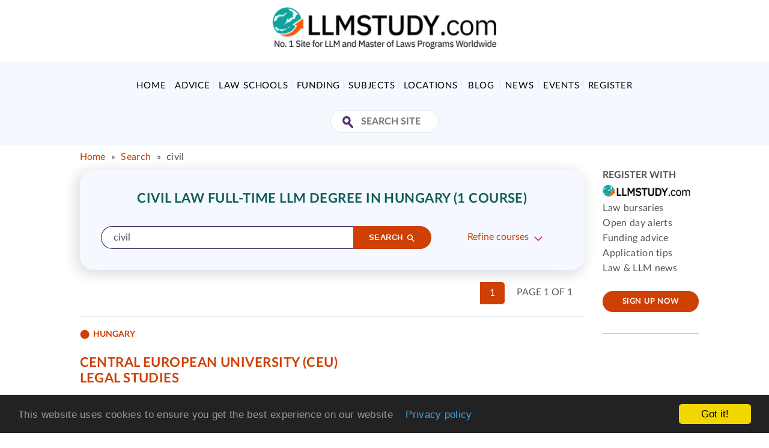

--- FILE ---
content_type: text/html; charset=utf-8
request_url: https://www.llmstudy.com/courses/civil-law/hungary/full-time/
body_size: 10053
content:
<!DOCTYPE html>
<html lang="en">
    <head>
        <meta charset="utf-8">
        <meta http-equiv="X-UA-Compatible" content="IE=edge">
        <meta name="viewport" content="width=device-width,initial-scale=1.0">
        <meta name="referrer" content="unsafe-url">
        
    <meta name="description" content="Civil Law  Full-Time LLM Degree in Hungary ">
    
    
      <link rel="canonical" href="https://www.llmstudy.com/courses/civil-law/hungary/full-time/" />
    

        <title>Civil Law  Full-Time LLM Degree in Hungary  (1 course) | LLMStudy.com</title>

        <link rel="icon" href="/static/tmp/images/favicon.png" type="ico/png" />
        <link rel="preconnect" href="https://www.google-analytics.com">
        <link rel="preconnect" href="https://securepubads.g.doubleclick.net">
        <link rel="preconnect" href="https://adservice.google.co.uk">
        <link rel="dns-prefetch" href="https://www.google-analytics.com">
        <link rel="dns-prefetch" href="https://securepubads.g.doubleclick.net">
        <link rel="dns-prefetch" href="https://adservice.google.co.uk">

        
            
        

        


        <script>window.PG = {"ga_id": "UA-3451385-2", "gtm_id": "G-JK4R3FRQMR", "dfp_id": "93824879", "dfp_target": {"page_id": "llm-courses-civil", "search_attendance": "llm-full-time", "search_country": "llm-hungary", "section_id": "llm-courses"}};</script>
        <script src="//www.google-analytics.com/analytics.js" async></script>

        
          <link type="text/css" href="/static/dist/llmstudy-e36ada8853607ab46532.css" rel="stylesheet" />
        

        
        

    </head>
    <body class="search-page course-search">
        

        
            <!--navbar -->
            <nav class="navbar navbar-default">
                <!--container-->
                <div class="container">
                    <div class="row">
                        <div class="col-sm-12 col-xs-12">
                            <div class="navbar-header">
                                <a href="/" class="custom-logo" rel="home">
                                    <img src="/static/img/logo-llm.png?v=2" class="custom-logo image-svg" alt="LLMStudy" width="750" height="138" loading="lazy">
                                </a>
                            </div>

                            <div class="navbar-right">
                            
                              <div class="header-ad" id="dfp-leaderboard"></div>
                            
                            </div>
                        </div>
                    </div>
                </div>
                <!--container-->

                 
                    <div class="header-ad-mobile" id="dfp-mobile-leaderboard"></div>
                 

                <div class="clearfix"></div>

                <!--nav-bottom -->
                <div class="nav-bottom bg-default">
                    <!--container -->
                    <div class="container">

                        <button type="button" class="btn-menu-toggle visible-xs  visible-sm" name="Menu" aria-label="Toggle Menu">
                            <span class="bar"></span>
                            <span class="bar"></span>
                            <span class="bar"></span>
                        </button>

                        <!--navnar-nav -->
                        <div class="navnar-nav">
                            <ul class="nav">
                                <li><a href="/">Home</a></li>
                                




    

    <li class="">
        <a href="/editorial/llm_advice/">Advice</a>
        
            <ul class="sub-menu ">
                <li>
                    
                        <div class="col-sm-12 col-xs-12">
                            <ul>
                                
                                    <li class=""><a href="/editorial/llm_advice/what_is_a_master_of_laws/">LLM Overview: What is a Master of Laws Program?</a></li>
                                
                                    <li class=""><a href="/editorial/llm_advice/llm_guide/">LLM Guide: Top 10 Reasons For Doing an LLM Program</a></li>
                                
                                    <li class=""><a href="/editorial/llm_advice/llm-distance-online-learning/">Distance Learning &amp; Online LLM Programs</a></li>
                                
                                    <li class=""><a href="/editorial/llm_advice/how-to-choose-your-llm-program/">Choosing Your LLM Program</a></li>
                                
                                    <li class=""><a href="/editorial/llm_advice/master_of_laws_application_process/">Applying For an LLM Program</a></li>
                                
                                    <li class=""><a href="/editorial/llm_advice/student-life/">LLM Student Life</a></li>
                                
                                    <li class=""><a href="/editorial/llm_advice/postgraduate_law_qualifications/">Postgraduate Law Qualifications</a></li>
                                
                                    <li class=""><a href="/editorial/llm_advice/legal_careers/">Legal Careers in the UK and USA</a></li>
                                
                                    <li class=""><a href="/editorial/llm_advice/further-information/">LLM Resources and Further Information</a></li>
                                
                                    <li class=""><a href="/editorial/llm_advice/most-employable-law-degrees/">The most employable and highest paid law degrees</a></li>
                                
                                    <li class=""><a href="/editorial/llm_advice/social-links-page/">Social Links Page</a></li>
                                
                            </ul>
                        </div>
                    
                <li>
            </ul>
        
    </li>
    
    

    <li class="">
        <a href="/editorial/global_law_schools/">Law Schools</a>
        
            <ul class="sub-menu ">
                <li>
                    
                        <div class="col-sm-12 col-xs-12">
                            <ul>
                                
                                    <li class=""><a href="/editorial/global_law_schools/a_z_search/">Global Law School Search</a></li>
                                
                                    <li class=""><a href="/editorial/global_law_schools/best-law-schools-in-the-world/">Top Universities For Law</a></li>
                                
                                    <li class=""><a href="/editorial/global_law_schools/best-law-schools-in-the-world/">Best Law Schools In The World</a></li>
                                
                                    <li class=""><a href="/editorial/global_law_schools/llm_university_rankings/">LLM Rankings Overview</a></li>
                                
                                    <li class=""><a href="/editorial/global_law_schools/llm_university_rankings/">How To Use Law School Rankings</a></li>
                                
                                    <li class=""><a href="/editorial/global_law_schools/private_and_state_law_schools/">State Vs Private Law Schools</a></li>
                                
                                    <li class=""><a href="/editorial/global_law_schools/best-law-universities-in-uk/">Best Law Universities In UK</a></li>
                                
                                    <li class=""><a href="/editorial/global_law_schools/best-law-universities-in-uk/">How To Choose A UK Law School</a></li>
                                
                            </ul>
                        </div>
                    
                <li>
            </ul>
        
    </li>
    
    

    <li class="">
        <a href="/editorial/llm_fees_and_funding/">Funding</a>
        
            <ul class="sub-menu ">
                <li>
                    
                        <div class="col-sm-12 col-xs-12">
                            <ul>
                                
                                    <li class=""><a href="/editorial/llm_fees_and_funding/master_of_laws_sources_of_funding/global_us_llm_study_bursaries/">Global LLM Study Bursaries</a></li>
                                
                                    <li class=""><a href="/editorial/llm_fees_and_funding/master_of_laws_tuition_fees_and_costs/">LLM Tuition Fees &amp; Costs</a></li>
                                
                                    <li class=""><a href="/editorial/llm_fees_and_funding/">Sources of LLM Funding</a></li>
                                
                                    <li class=""><a href="/editorial/llm_fees_and_funding/prodigy-finance/">Prodigy Finance For LLM Students</a></li>
                                
                                    <li class=""><a href="/editorial/llm_fees_and_funding/lendwise/">Lendwise Loans for LLM Students</a></li>
                                
                                    <li class=""><a href="/editorial/llm_fees_and_funding/chevening-scholarships/">Chevening Scholarships for LLM &amp; PG Law Students</a></li>
                                
                                    <li class=""><a href="/editorial/llm_fees_and_funding/marshall-scholarships/">Marshall Scholarships for LLM &amp; PG law students</a></li>
                                
                            </ul>
                        </div>
                    
                <li>
            </ul>
        
    </li>
    
    

    <li class="">
        <a href="/editorial/llm_subjects/">Subjects</a>
        
            <ul class="sub-menu sub-menu-wide-2">
                <li>
                    
                        <div class="col-sm-4 col-xs-12">
                            <ul>
                                
                                    <li class=""><a href="/editorial/llm_subjects/master_of_laws_air_and_space_law/"> Air and Space Law</a></li>
                                
                                    <li class=""><a href="/editorial/llm_subjects/master_of_laws_american/">American Law</a></li>
                                
                                    <li class=""><a href="/editorial/llm_subjects/master_of_laws_arbitration/">Arbitration Law</a></li>
                                
                                    <li class=""><a href="/editorial/llm_subjects/master_of_laws_business/">Business Law</a></li>
                                
                                    <li class=""><a href="/editorial/llm_subjects/master-of-laws-canon-law/">Canon Law</a></li>
                                
                                    <li class=""><a href="/editorial/llm_subjects/master_of_laws_civil/">Civil Law</a></li>
                                
                                    <li class=""><a href="/editorial/llm_subjects/master_of_laws_commercial/">Commercial Law</a></li>
                                
                                    <li class=""><a href="/editorial/llm_subjects/master_of_laws_common/">Common Law</a></li>
                                
                                    <li class=""><a href="/editorial/llm_subjects/llm_competition_comparative_intellectual_property_law/master_of_laws_comparative/">Comparative Law</a></li>
                                
                                    <li class=""><a href="/editorial/llm_subjects/llm_competition_comparative_intellectual_property_law/master_of_laws_competition/">Competition Law</a></li>
                                
                                    <li class=""><a href="/editorial/llm_subjects/master_of_laws_computer_it/">Computer Law</a></li>
                                
                                    <li class=""><a href="/editorial/llm_subjects/llm_competition_comparative_intellectual_property_law/master_of_laws_constitutional/">Constitutional Law</a></li>
                                
                                    <li class=""><a href="/editorial/llm_subjects/master-of-laws-construction-law/">Construction Law</a></li>
                                
                                    <li class=""><a href="/editorial/llm_subjects/what-is-consumer-law/">Consumer Law</a></li>
                                
                                    <li class=""><a href="/editorial/llm_subjects/master_of_laws_corporate_company_law/">Corporate and Company Law</a></li>
                                
                                    <li class=""><a href="/editorial/llm_subjects/llm_society_law/master_of_laws_criminal/">Criminal Law</a></li>
                                
                                    <li class=""><a href="/editorial/llm_subjects/master-of-laws-dispute-resolution/">Dispute Resolution</a></li>
                                
                            </ul>
                        </div>
                    
                        <div class="col-sm-4 col-xs-12">
                            <ul>
                                
                                    <li class=""><a href="/editorial/llm_subjects/llm_society_law/master_of_laws_employment/">Employment Law</a></li>
                                
                                    <li class=""><a href="/editorial/llm_subjects/llm_energy_environmental_law/master_of_laws_energy/">Energy Law</a></li>
                                
                                    <li class=""><a href="/editorial/llm_subjects/llm_energy_environmental_law/master_of_laws_environmental/">Environmental Law</a></li>
                                
                                    <li class=""><a href="/editorial/llm_subjects/master_of_laws_european/">European Law</a></li>
                                
                                    <li class=""><a href="/editorial/llm_subjects/master_of_laws_family_child_law/"> Family &amp; Child Law</a></li>
                                
                                    <li class=""><a href="/editorial/llm_subjects/master_of_laws_financial/">Financial Law</a></li>
                                
                                    <li class=""><a href="/editorial/llm_subjects/master_of_laws_health_care/">Health Care Law</a></li>
                                
                                    <li class=""><a href="/editorial/llm_subjects/llm_society_law/master_of_laws_human_rights/">Human Rights Law</a></li>
                                
                                    <li class=""><a href="/editorial/llm_subjects/llm_society_law/master_of_laws_immigration/">Immigration Law</a></li>
                                
                                    <li class=""><a href="/editorial/llm_subjects/master_of_laws_insurance_law/"> Insurance Law</a></li>
                                
                                    <li class=""><a href="/editorial/llm_subjects/llm_competition_comparative_intellectual_property_law/master_of_laws_intellectual_property/">Intellectual Property Law</a></li>
                                
                                    <li class=""><a href="/editorial/llm_subjects/master_of_laws_international/">International Law</a></li>
                                
                                    <li class=""><a href="/editorial/llm_subjects/master_of_laws_it_and_telecommunications_law/"> IT and Telecommunications Law</a></li>
                                
                                    <li class=""><a href="/editorial/llm_subjects/master_of_laws_jurisprudence/">Jurisprudence Law</a></li>
                                
                                    <li class=""><a href="/editorial/llm_subjects/llm_society_law/master_of_laws_labour/">Labour Law</a></li>
                                
                                    <li class=""><a href="/editorial/llm_subjects/master_of_laws_law/">Law</a></li>
                                
                                    <li class=""><a href="/editorial/llm_subjects/master_of_laws_legal_practice/">Legal Practice and Legal Administration</a></li>
                                
                            </ul>
                        </div>
                    
                        <div class="col-sm-4 col-xs-12">
                            <ul>
                                
                                    <li class=""><a href="/editorial/llm_subjects/master_of_laws_legal_studies/">Legal Studies</a></li>
                                
                                    <li class=""><a href="/editorial/llm_subjects/master-of-laws-legal-tech-law/">Legal Tech Law</a></li>
                                
                                    <li class=""><a href="/editorial/llm_subjects/master_of_laws_litigation/">Litigation Law</a></li>
                                
                                    <li class=""><a href="/editorial/llm_subjects/master_of_laws_maritime/">Maritime Law</a></li>
                                
                                    <li class=""><a href="/editorial/llm_subjects/master_of_laws_media/">Media Law</a></li>
                                
                                    <li class=""><a href="/editorial/llm_subjects/master_of_laws_medical/">Medical Law</a></li>
                                
                                    <li class=""><a href="/editorial/llm_subjects/llm_competition_comparative_intellectual_property_law/master_of_laws_private/">Private Law</a></li>
                                
                                    <li class=""><a href="/editorial/llm_subjects/llm_society_law/master_of_laws_property/">Property Law</a></li>
                                
                                    <li class=""><a href="/editorial/llm_subjects/llm_competition_comparative_intellectual_property_law/master_of_laws_public/">Public Law</a></li>
                                
                                    <li class=""><a href="/editorial/llm_subjects/llm_energy_environmental_law/master_of_laws_oil_and_gas/">Oil and Gas Law</a></li>
                                
                                    <li class=""><a href="/editorial/llm_subjects/master_of_laws_religious/">Religious Law</a></li>
                                
                                    <li class=""><a href="/editorial/llm_subjects/master_of_laws_taxation/">Taxation Law</a></li>
                                
                                    <li class=""><a href="/editorial/llm_subjects/master_of_laws_trade/">Trade Law</a></li>
                                
                                    <li class=""><a href="/editorial/llm_subjects/master-of-laws-transportation-logistics-law/">Transportation &amp; Logistics Law</a></li>
                                
                                    <li class=""><a href="/editorial/llm_subjects/llm_society_law/master_of_laws_welfare/">Welfare Law</a></li>
                                
                            </ul>
                        </div>
                    
                <li>
            </ul>
        
    </li>
    
    

    <li class="">
        <a href="/editorial/country_of_study/">Locations</a>
        
            <ul class="sub-menu ">
                <li>
                    
                        <div class="col-sm-12 col-xs-12">
                            <ul>
                                
                                    <li class=""><a href="/editorial/country_of_study/master_of_laws_in_asia/">LLMs in Asia</a></li>
                                
                                    <li class=""><a href="/editorial/country_of_study/master_of_laws_in_australia_and_new_zealand/llm_in_australia/">LLMs in Australia</a></li>
                                
                                    <li class=""><a href="/editorial/country_of_study/master_of_laws_in_canada/">LLMs in Canada</a></li>
                                
                                    <li class=""><a href="/editorial/country_of_study/master_of_laws_in_europe/">LLMs in Europe</a></li>
                                
                                    <li class=""><a href="/editorial/country_of_study/master_of_laws_in_south_africa/">LLMs in South Africa</a></li>
                                
                                    <li class=""><a href="/editorial/country_of_study/master_of_laws_in_uk/">LLMs in the UK</a></li>
                                
                                    <li class=""><a href="/editorial/country_of_study/master_of_laws_in_usa/">LLMs in the USA</a></li>
                                
                                    <li class=""><a href="/editorial/country_of_study/master_of_laws_in_australia_and_new_zealand/llm_in_new_zealand/">LLMs in New Zealand</a></li>
                                
                            </ul>
                        </div>
                    
                <li>
            </ul>
        
    </li>
    
    

    <li class="">
        <a href="/blog/">Blog</a>
        
    </li>
    
    

    <li class="">
        <a href="/news/">News</a>
        
    </li>
    
    

    <li class="">
        <a href="/law-events/">Events</a>
        
            <ul class="sub-menu ">
                <li>
                    
                        <div class="col-sm-12 col-xs-12">
                            <ul>
                                
                                    <li class=""><a href="/law-events/">Events Overview</a></li>
                                
                                    <li class=""><a href="/law-events/postgraduate-law-webinars/">LLM &amp; Postgraduate Law Webinars</a></li>
                                
                                    <li class=""><a href="/law-events/online-law-school-open-days/">Online Law School Open Days &amp; Events</a></li>
                                
                                    <li class=""><a href="/law-events/law-school-open-days/">Law School Open Days</a></li>
                                
                            </ul>
                        </div>
                    
                <li>
            </ul>
        
    </li>
    

                                <li class="register">
                                    <a href="/signup/">
                                        Register
                                    </a>
                                </li>
                            </ul>
                        </div>
                        <!--navnar-nav -->

                        <!--navbar-right -->
                        <div class="navbar-right">
                            <form role="search" method="get" class="search-form group" action="/search/">
                                <button type="submit" id="submit" class="icon" aria-label="Search Site"></button>
                                 <input type="text" class="form-control" autocomplete="off" placeholder="Search Site" value="" name="q" title="Search Site:">
                            </form>
                        </div>
                        <!--navbar-right -->

                        <div class="clearfix"></div>
                    </div>
                    <!--container -->
                </div>
                <!--nav-bottom -->
                <div class="pmd-sidebar-overlay"></div>
            </nav>
            <!--navbar -->
        

        

        <div class="container">
        <ul class="breadcrumbs list-inline">
          
            


  <li>
    
    
      <a href="/">Home</a>
      <span class="separator">&raquo;</span></li>
      
      
        <li><a href="/search/">Search</a>
        
          <span class="separator">&raquo;</span></li>
          <li><span class="active">civil</span>
        
      
    
  </li>


          
        </ul>
        </div>

        
            <div class="page-content">
                <div class="container">
                    <div class="row">
                        <div class="col-lg-10 col-md-10 col-sm-12 col-xs-12">
                            
                                
                            

                            
    

    


















    <div class="content-search">
        
            
                




<div class="card card-filter bg-default">
    <div class="card-body">
        
        <div class="section-title-wrap text-center">
            <h1 class="section-title text-uppercase font-bold" id="search-summary-header">
                
                
                    Civil Law  Full-Time LLM Degree in Hungary  (1 course)
                
            </h1>
        </div>
        

        <form action="/search/" >
            
                <div class="media media-search media-responsive-mobile">
                    <div class="media-body">
                        <div class="form-group media">
                            <div class="media-body media-top">
                                <input type="search" name="q" value="civil" class="form-control" autocomplete="off" placeholder="Search llmstudy.com" id="id_q">
                            </div>
                            <div class="media-right media-top">
                                <button type="submit" class="btn btn-primary btn-rounded btn-sm" aria-label="Search">
                                    <span>Search</span>
                                    <i class="btn-icon icon-search"></i>
                                </button>
                            </div>
                        </div>
                    </div>

                    
                        
                            <div class="media-right media-middle">
                                <a href="javascript:void(0)" class="btn-refine">Refine courses</a>
                            </div>
                        
                        <div class="media-right media-middle">
                            
                                
                                    

                                
                            
                        </div>
                    
                </div>

                












                
                    <input type="hidden" name="m" value="course" checked />
                
            

            
                
                    <div class="media media-filter media-responsive-mobile search_form--refine" style="display:none;">
                        <div class="media-body">
                            
<div class="form-group ">
  <label for="id_attendance">Attendance</label>
  <select class="form-control select2-basic" data-placeholder="Attendance" name="attendance" id="id_attendance">
    
      <option value="any-attendance">All attendance types</option>
    
      <option value="full-time" selected="selected">Full time</option>
    
      <option value="part-time">Part time</option>
    
      <option value="online-distance-learning">Online / distance learning</option>
    
      <option value="short-block-course">Short / block course</option>
    
  </select>
  <i class="select-arrow"></i>
  
    
  <div id="id_attendance_error">

</div>

</div>

                        </div>
                        
                        <div class="media-body">
                            
<div class="form-group ">
  <label for="id_country">Country</label>
  <select class="form-control select2-basic" data-placeholder="Region/Country" name="country" id="id_country">
    
      <option value="all">All</option>
    
      <option value="europe">Europe (any country)</option>
    
      <option value="eu">&nbsp;&nbsp;EU (any country)</option>
    
      <option value="austria">&nbsp;&nbsp;&nbsp;&nbsp;Austria</option>
    
      <option value="belgium">&nbsp;&nbsp;&nbsp;&nbsp;Belgium</option>
    
      <option value="bulgaria">&nbsp;&nbsp;&nbsp;&nbsp;Bulgaria</option>
    
      <option value="channel-islands">&nbsp;&nbsp;&nbsp;&nbsp;Channel Islands</option>
    
      <option value="croatia">&nbsp;&nbsp;&nbsp;&nbsp;Croatia</option>
    
      <option value="cyprus">&nbsp;&nbsp;&nbsp;&nbsp;Cyprus</option>
    
      <option value="czech-republic">&nbsp;&nbsp;&nbsp;&nbsp;Czech Republic</option>
    
      <option value="denmark">&nbsp;&nbsp;&nbsp;&nbsp;Denmark</option>
    
      <option value="estonia">&nbsp;&nbsp;&nbsp;&nbsp;Estonia</option>
    
      <option value="finland">&nbsp;&nbsp;&nbsp;&nbsp;Finland</option>
    
      <option value="france">&nbsp;&nbsp;&nbsp;&nbsp;France</option>
    
      <option value="germany">&nbsp;&nbsp;&nbsp;&nbsp;Germany</option>
    
      <option value="greece">&nbsp;&nbsp;&nbsp;&nbsp;Greece</option>
    
      <option value="hungary" selected="selected">&nbsp;&nbsp;&nbsp;&nbsp;Hungary</option>
    
      <option value="italy">&nbsp;&nbsp;&nbsp;&nbsp;Italy</option>
    
      <option value="latvia">&nbsp;&nbsp;&nbsp;&nbsp;Latvia</option>
    
      <option value="lithuania">&nbsp;&nbsp;&nbsp;&nbsp;Lithuania</option>
    
      <option value="luxembourg">&nbsp;&nbsp;&nbsp;&nbsp;Luxembourg</option>
    
      <option value="malta">&nbsp;&nbsp;&nbsp;&nbsp;Malta</option>
    
      <option value="poland">&nbsp;&nbsp;&nbsp;&nbsp;Poland</option>
    
      <option value="portugal">&nbsp;&nbsp;&nbsp;&nbsp;Portugal</option>
    
      <option value="republic-of-ireland">&nbsp;&nbsp;&nbsp;&nbsp;Republic of Ireland</option>
    
      <option value="romania">&nbsp;&nbsp;&nbsp;&nbsp;Romania</option>
    
      <option value="slovakia">&nbsp;&nbsp;&nbsp;&nbsp;Slovakia</option>
    
      <option value="slovenia">&nbsp;&nbsp;&nbsp;&nbsp;Slovenia</option>
    
      <option value="spain">&nbsp;&nbsp;&nbsp;&nbsp;Spain</option>
    
      <option value="sweden">&nbsp;&nbsp;&nbsp;&nbsp;Sweden</option>
    
      <option value="the-netherlands">&nbsp;&nbsp;&nbsp;&nbsp;The Netherlands</option>
    
      <option value="non-eu">Europe non-EU (any country)</option>
    
      <option value="albania">&nbsp;&nbsp;&nbsp;&nbsp;Albania</option>
    
      <option value="armenia">&nbsp;&nbsp;&nbsp;&nbsp;Armenia</option>
    
      <option value="azerbaijan">&nbsp;&nbsp;&nbsp;&nbsp;Azerbaijan</option>
    
      <option value="england">&nbsp;&nbsp;&nbsp;&nbsp;England</option>
    
      <option value="georgia">&nbsp;&nbsp;&nbsp;&nbsp;Georgia</option>
    
      <option value="iceland">&nbsp;&nbsp;&nbsp;&nbsp;Iceland</option>
    
      <option value="liechtenstein">&nbsp;&nbsp;&nbsp;&nbsp;Liechtenstein</option>
    
      <option value="macedonia">&nbsp;&nbsp;&nbsp;&nbsp;Macedonia</option>
    
      <option value="monaco">&nbsp;&nbsp;&nbsp;&nbsp;Monaco</option>
    
      <option value="northern-ireland">&nbsp;&nbsp;&nbsp;&nbsp;Northern Ireland</option>
    
      <option value="norway">&nbsp;&nbsp;&nbsp;&nbsp;Norway</option>
    
      <option value="russia">&nbsp;&nbsp;&nbsp;&nbsp;Russia</option>
    
      <option value="scotland">&nbsp;&nbsp;&nbsp;&nbsp;Scotland</option>
    
      <option value="serbia">&nbsp;&nbsp;&nbsp;&nbsp;Serbia</option>
    
      <option value="switzerland">&nbsp;&nbsp;&nbsp;&nbsp;Switzerland</option>
    
      <option value="turkey">&nbsp;&nbsp;&nbsp;&nbsp;Turkey</option>
    
      <option value="ukraine">&nbsp;&nbsp;&nbsp;&nbsp;Ukraine</option>
    
      <option value="uk">&nbsp;&nbsp;&nbsp;&nbsp;United Kingdom</option>
    
      <option value="wales">&nbsp;&nbsp;&nbsp;&nbsp;Wales</option>
    
      <option value="africa">Africa</option>
    
      <option value="kenya">&nbsp;&nbsp;&nbsp;&nbsp;Kenya</option>
    
      <option value="lesotho">&nbsp;&nbsp;&nbsp;&nbsp;Lesotho</option>
    
      <option value="mauritius">&nbsp;&nbsp;&nbsp;&nbsp;Mauritius</option>
    
      <option value="namibia">&nbsp;&nbsp;&nbsp;&nbsp;Namibia</option>
    
      <option value="nigeria">&nbsp;&nbsp;&nbsp;&nbsp;Nigeria</option>
    
      <option value="south-africa">&nbsp;&nbsp;&nbsp;&nbsp;South Africa</option>
    
      <option value="tanzania">&nbsp;&nbsp;&nbsp;&nbsp;Tanzania</option>
    
      <option value="uganda">&nbsp;&nbsp;&nbsp;&nbsp;Uganda</option>
    
      <option value="zambia">&nbsp;&nbsp;&nbsp;&nbsp;Zambia</option>
    
      <option value="asia">Asia</option>
    
      <option value="bangladesh">&nbsp;&nbsp;&nbsp;&nbsp;Bangladesh</option>
    
      <option value="china">&nbsp;&nbsp;&nbsp;&nbsp;China</option>
    
      <option value="hong-kong-prc">&nbsp;&nbsp;&nbsp;&nbsp;Hong Kong (PRC)</option>
    
      <option value="india">&nbsp;&nbsp;&nbsp;&nbsp;India</option>
    
      <option value="indonesia">&nbsp;&nbsp;&nbsp;&nbsp;Indonesia</option>
    
      <option value="japan">&nbsp;&nbsp;&nbsp;&nbsp;Japan</option>
    
      <option value="macau-prc">&nbsp;&nbsp;&nbsp;&nbsp;Macau (PRC)</option>
    
      <option value="malaysia">&nbsp;&nbsp;&nbsp;&nbsp;Malaysia</option>
    
      <option value="nepal">&nbsp;&nbsp;&nbsp;&nbsp;Nepal</option>
    
      <option value="pakistan">&nbsp;&nbsp;&nbsp;&nbsp;Pakistan</option>
    
      <option value="philippines">&nbsp;&nbsp;&nbsp;&nbsp;Philippines</option>
    
      <option value="republic-of-singapore">&nbsp;&nbsp;&nbsp;&nbsp;Republic of Singapore</option>
    
      <option value="south-korea">&nbsp;&nbsp;&nbsp;&nbsp;South Korea</option>
    
      <option value="sri-lanka">&nbsp;&nbsp;&nbsp;&nbsp;Sri Lanka</option>
    
      <option value="taiwan">&nbsp;&nbsp;&nbsp;&nbsp;Taiwan</option>
    
      <option value="thailand">&nbsp;&nbsp;&nbsp;&nbsp;Thailand</option>
    
      <option value="australasia">Australasia</option>
    
      <option value="australia">&nbsp;&nbsp;&nbsp;&nbsp;Australia</option>
    
      <option value="new-zealand">&nbsp;&nbsp;&nbsp;&nbsp;New Zealand</option>
    
      <option value="vanuatu">&nbsp;&nbsp;&nbsp;&nbsp;Vanuatu</option>
    
      <option value="latin-america">Latin America</option>
    
      <option value="brazil">&nbsp;&nbsp;&nbsp;&nbsp;Brazil</option>
    
      <option value="chile">&nbsp;&nbsp;&nbsp;&nbsp;Chile</option>
    
      <option value="costa-rica">&nbsp;&nbsp;&nbsp;&nbsp;Costa Rica</option>
    
      <option value="mexico">&nbsp;&nbsp;&nbsp;&nbsp;Mexico</option>
    
      <option value="puerto-rico">&nbsp;&nbsp;&nbsp;&nbsp;Puerto Rico</option>
    
      <option value="saudi-arabi">&nbsp;&nbsp;&nbsp;&nbsp;Saudi Arabi</option>
    
      <option value="middle-east">Middle East</option>
    
      <option value="egypt">&nbsp;&nbsp;&nbsp;&nbsp;Egypt</option>
    
      <option value="iran">&nbsp;&nbsp;&nbsp;&nbsp;Iran</option>
    
      <option value="israel">&nbsp;&nbsp;&nbsp;&nbsp;Israel</option>
    
      <option value="jordan">&nbsp;&nbsp;&nbsp;&nbsp;Jordan</option>
    
      <option value="oman">&nbsp;&nbsp;&nbsp;&nbsp;Oman</option>
    
      <option value="qatar">&nbsp;&nbsp;&nbsp;&nbsp;Qatar</option>
    
      <option value="saudi-arabia">&nbsp;&nbsp;&nbsp;&nbsp;Saudi Arabia</option>
    
      <option value="united-arab-emirates">&nbsp;&nbsp;&nbsp;&nbsp;United Arab Emirates</option>
    
      <option value="north-america">North America</option>
    
      <option value="antigua-and-barbuda">&nbsp;&nbsp;&nbsp;&nbsp;Antigua and Barbuda</option>
    
      <option value="barbados">&nbsp;&nbsp;&nbsp;&nbsp;Barbados</option>
    
      <option value="canada">&nbsp;&nbsp;&nbsp;&nbsp;Canada</option>
    
      <option value="cayman-islands">&nbsp;&nbsp;&nbsp;&nbsp;Cayman Islands</option>
    
      <option value="usa">&nbsp;&nbsp;&nbsp;&nbsp;USA</option>
    
  </select>
  <i class="select-arrow"></i>
  
    
  <div id="id_country_error">

</div>

</div>

                        </div>
                        
                        <div class="media-right">
                            <button type="submit" class="btn btn-primary btn-sm btn-rounded">Search</button>
                        </div>
                    </div>
                
            
        </form>

        <div class="clearfix"></div>

    </div>
    
</div>


            
        
    </div>

    

    
        

            <div class="s-results margin-bottom-50">
                
<div class="pagination-container">
    <span class="results-number">
    Page 1 of 1
    </span>

    <ul class="pagination">
        

        

        
            
                <li class="active">
                    <a href="/courses/civil-law/hungary/full-time/">1</a>
                </li>
            
        

        

        
    </ul>
    <div class="clearfix"></div>
</div>

                <hr>
                
                    


  
    <script type="application/ld+json"> { "@context": "http://schema.org", "@type": "EducationalOrganization", "name": "Central European University (CEU)", "department": { "name": "Legal Studies" } } </script>
    <section class="search_dept">
      <div class="search_dept-head">
        <div>
          

          
            <span class="tag tag-bullet">Hungary</span>
          

          <h3 class="card-title text-uppercase font-bold">
            <a href="/institution/central-european-university-ceu/5749/">Central European University (CEU)</a><br>
            <a href="/department/central-european-university-ceu-legal-studies/31109/">Legal Studies</a>
          </h3>
        </div>

        
      </div>

      <div class="search_dept-details">
        <div class="search_dept-links">
          
        </div>

        <div class="search_dept-courses">
          <ul class="courses-list-hide">
            
              <li>
                <a href="/central-european-university-ceu-legal-studies-international-business-law/course/" class="course-name">International Business Law</a>
                
                  <span></span>
                
              </li>
            
          </ul>
          
        </div>
      </div>

    </section>
  
  


                

                
<div class="pagination-container">
    <span class="results-number">
    Page 1 of 1
    </span>

    <ul class="pagination">
        

        

        
            
                <li class="active">
                    <a href="/courses/civil-law/hungary/full-time/">1</a>
                </li>
            
        

        

        
    </ul>
    <div class="clearfix"></div>
</div>
                <hr>

            </div>

        
    

    

    
        
            
                
                    
                        <div class="subject-permutations">
                            <h2>Search for civil law by...</h2>
                    
                    <ul class="list-inline">
                        <li><strong>Attendance</strong>:</li>
                
                <li><a href="/courses/civil-law/hungary/">All attendance types</a></li>
                
            
                
                <li><a href="/courses/civil-law/hungary/full-time/">Full time</a></li>
                
                    </ul>
                    
                
            
        
            
                
                    
                    <ul class="list-inline">
                        <li><strong>Country</strong>:</li>
                
                <li><a href="/courses/civil-law/all/full-time/">All</a></li>
                
            
                
                <li><a href="/courses/civil-law/europe/full-time/">Europe (any country)</a></li>
                
            
                
                <li><a href="/courses/civil-law/eu/full-time/">EU (any country)</a></li>
                
            
                
                <li><a href="/courses/civil-law/cyprus/full-time/">Cyprus</a></li>
                
            
                
                <li><a href="/courses/civil-law/finland/full-time/">Finland</a></li>
                
            
                
                <li><a href="/courses/civil-law/germany/full-time/">Germany</a></li>
                
            
                
                <li><a href="/courses/civil-law/hungary/full-time/">Hungary</a></li>
                
            
                
                <li><a href="/courses/civil-law/luxembourg/full-time/">Luxembourg</a></li>
                
            
                
                <li><a href="/courses/civil-law/poland/full-time/">Poland</a></li>
                
            
                
                <li><a href="/courses/civil-law/spain/full-time/">Spain</a></li>
                
            
                
                <li><a href="/courses/civil-law/sweden/full-time/">Sweden</a></li>
                
            
                
                <li><a href="/courses/civil-law/the-netherlands/full-time/">The Netherlands</a></li>
                
            
                
                <li><a href="/courses/civil-law/non-eu/full-time/">Europe non-EU (any country)</a></li>
                
            
                
                <li><a href="/courses/civil-law/norway/full-time/">Norway</a></li>
                
            
                
                <li><a href="/courses/civil-law/switzerland/full-time/">Switzerland</a></li>
                
            
                
                <li><a href="/courses/civil-law/turkey/full-time/">Turkey</a></li>
                
            
                
                <li><a href="/courses/civil-law/africa/full-time/">Africa</a></li>
                
            
                
                <li><a href="/courses/civil-law/south-africa/full-time/">South Africa</a></li>
                
            
                
                <li><a href="/courses/civil-law/asia/full-time/">Asia</a></li>
                
            
                
                <li><a href="/courses/civil-law/india/full-time/">India</a></li>
                
            
                
                <li><a href="/courses/civil-law/australasia/full-time/">Australasia</a></li>
                
            
                
                <li><a href="/courses/civil-law/australia/full-time/">Australia</a></li>
                
            
                
                <li><a href="/courses/civil-law/north-america/full-time/">North America</a></li>
                
            
                
                <li><a href="/courses/civil-law/canada/full-time/">Canada</a></li>
                
            
                
                <li><a href="/courses/civil-law/usa/full-time/">USA</a></li>
                
                    </ul>
                    
                        </div>
                    
                
            
        
    


                        </div>

                        <div class="col-lg-2 col-md-2 col-sm-12 col-sm-12 hidden-sm hidden-xs pull-right">
                            
                                <div class="ad-post-text">
                                    <span class="ad-title">Register with</span>
                                    <a href="/signup/" class="ad-logo"><img src="/static/src/images/llm-logo_small.png?v=2" class="img-responsive" loading="lazy" height="auto" width="auto" alt="LLMStudy.com" /></a>

                                    <ul class="list-unstyled">
                                      <li>Law bursaries</li>
                                      <li>Open day alerts</li>
                                      <li>Funding advice</li>
                                      <li>Application tips</li>
                                      <li>Law &amp; LLM news</li>
                                    </ul>
                                    <br />
                                    <a href="/signup/" class="btn btn-primary btn-rounded btn-sm btn-block">Sign up now</a>
                                </div>
                            
                            
                            <div id="dfp-ad-con">
                                <div class="ad-post" id="dfp-skyscraper-1"></div>
                                <div class="ad-post" id="dfp-skyscraper-2"></div>
                                <div class="ad-post" id="dfp-skyscraper-3"></div>
                                <div class="ad-post" id="dfp-button-1"></div>
                            </div>
                            
                        </div>
                    </div>
                </div>

            </div>
        

        
            <footer>
                <div class="container">
                    <div class="row">
                        <div class="col-lg-4 col-md-4 col-sm-4 col-xs-12">
                            <div class="footer-navigation">
                                <div class="section-title-wrap">
                                    <h2 class="section-title font-bold">Info</h2>
                                </div>
                                <ul class="navbar-footer">
                                    <li><a href="/about/"
                                           target="_blank">About Us</a></li>
                                    <li><a href="/contact/"
                                           target="_blank">Contact Us</a></li>
                                    <li><a href="/advertise/"
                                           target="_blank">Advertise With Us</a></li>
                                    <li><a href="/editorial/privacy-policy/"
                                           target="_blank">Privacy Policy</a></li>
                                    <li><a href="/terms-of-use/"
                                           target="_blank">Terms and Conditions</a></li>
                                </ul>

                            </div>
                        </div>
                        <div class="col-lg-4 col-md-4 col-sm-4 col-xs-12">
                            <div class="footer-navigation">
                                <div class="section-title-wrap">
                                    <h4 class="section-title font-bold">Browse</h4>
                                </div>
                                <ul class="navbar-footer">
    
        <li>
            <a href="/sitemap/">Sitemap</a>
        </li>
    
        <li>
            <a href="/editorial/llm_fees_and_funding/">LLM Funding</a>
        </li>
    
        <li>
            <a href="/editorial/global_law_schools/">Global Law Schools</a>
        </li>
    
        <li>
            <a href="/editorial/country_of_study/">LLM Study Destinations</a>
        </li>
    
        <li>
            <a href="/editorial/llm_advice/master_of_laws_study_modes/llm_distance_online_learning/">Online / Distance Learning LLM</a>
        </li>
    
        <li>
            <a href="/editorial/llm_subjects/">LLM Subjects</a>
        </li>
    
        <li>
            <a href="/editorial/llm_advice/postgraduate_law_qualifications/">PG Law Qualifications</a>
        </li>
    
</ul>

                            </div>
                        </div>
                        <div class="col-lg-4 col-md-4 col-sm-4 col-xs-12">
                            <div class="footer-navigation">
                                <div class="section-title-wrap">
                                    <h4 class="section-title font-bold">Latest Blogs</h4>
                                </div>

                                <ul class="navbar-footer">
                                    
                                        <li><a href="/blog/5-reasons-to-study-llm-degree-united-states/">5 fabulous reasons to study your LLM degree in the United States</a></li>
                                    
                                        <li><a href="/blog/Top-10-LLMs-in-Energy-Law-in-the-United-States/">Top 10 LLM Degree Programs in Energy Law in the United States</a></li>
                                    
                                        <li><a href="/blog/Top-10-LLMs-in-Energy-Law-in-the-UK-and-Europe/">Top 10 LLM Degrees Programs in Energy Law in the UK</a></li>
                                    
                                        <li><a href="/blog/interesting-master-of-laws-program-subjects/">Interesting Master of Laws program subjects</a></li>
                                    
                                        <li><a href="/blog/eligible-for-chevening-for-master-of-laws/">Are you eligible to apply for Chevening to study a Master of Laws?</a></li>
                                    
                                    <li><a href="/blog/">See all blog posts</a></li>
                                </ul>
                            </div>
                        </div>
                    </div>
                </div>

                <div class="clearfix"></div>

                <!--copyright -->
                <div class="copyright">
                    <!--container -->
                    <div class="container">
                        <div class="row">
                            <div class="col-lg-8 col-md-6 col-sm-6 col-xs-12">
                                <p class="inverse">
                                    © Postgrad Solutions Ltd 2006-2026. All rights reserved.
                                </p>
                            </div>
                            <div class="col-lg-4 col-md-6 col-sm-6 col-xs-12">
                                <ul class="footer-social">
                                    <li><a href="https://www.facebook.com/LLMstudy" rel="nofollow" aria-label="View facebook profile"><img src="/static/img/facebook.svg" alt="facebook" height="auto" width="auto" loading="lazy"></a></li>
                                    <li><a href="https://www.instagram.com/llmstudy_com/" rel="nofollow" aria-label="View instagram profile"><img src="/static/img/instagram.svg" alt="Instagram" height="auto" width="auto" loading="lazy"></a></li>
                                    <li><a href="https://twitter.com/llmstudy" rel="nofollow" aria-label="View twitter profile"><img src="/static/img/x.svg" alt="X" height="auto" width="auto" loading="lazy"></a></li>
                                    <li><a href="https://www.linkedin.com/company/postgrad-solutions-ltd" rel="nofollow" aria-label="View linkedin profile"><img src="/static/img/linkedin.svg" alt="linkedin" height="auto" width="auto" loading="lazy"></a></li>
                                </ul>
                                <div class="footer-form">
                                    <p class="inverse">Subscribe to newsletter</p>
                                    <form action="/signup/" method="get">
                                        <div class="form-group media">
                                            <div class="media-body media-top">
                                                <input type="text" name="email" class="form-control" autocomplete="off"
                                                       placeholder="Email Address" id="id_email">
                                            </div>
                                            <div class="media-right media-top">
                                                <button type="submit" class="btn btn-primary btn-rounded btn-sm">
                                                    <span>Submit</span>
                                                </button>
                                            </div>
                                        </div>
                                    </form>
                                </div>
                            </div>
                        </div>

                    </div>
                    <!--container -->
                </div>
                <!--copyright -->

            </footer>
            <!--footer -->

        

        
          <script type="text/javascript" src="/static/dist/llmstudy-ad2e42601c18f424c39c.js" ></script>
        

        
        

        


        
        
<!-- Start Quantcast Tag -->
<script type="text/javascript">
var _qevents = _qevents || [];

(function() {
  var elem = document.createElement('script');
  elem.src = (document.location.protocol == "https:" ? "https://secure" : "http://edge") + ".quantserve.com/quant.js";
  elem.async = true;
  elem.type = "text/javascript";
  var scpt = document.getElementsByTagName('script')[0];
  scpt.parentNode.insertBefore(elem, scpt);
})();
  _qevents.push({qacct:"p-dqPP3x-M4hx6c"});
</script>
<!-- End Quantcast tag -->
        
        
        
        
        <div id="signupModal" class="modal micromodal-slide" aria-hidden="true">
            <div class="overlay" tabindex="-1" data-micromodal-close>
                <div class="container" role="dialog" aria-modal="true" aria-labelledby="signupModal-title">
                    <header class="header">
                        <h2 class="title" id="signupModal-title">
                            Sign up now!
                        </h2>
                        <button class="close" aria-label="Close modal" data-micromodal-close></button>
                    </header>
                    <main class="content" id="signupModal-content">
                        <h4 style="text-align: center;"><img align="" alt="" filer_id="15621" height="" original_image="false" src="/filer/canonical/1747036239/15621/" thumb_option="" title="" width=""></h4>

<p>Please take 2 minutes to complete our Destination Survey for the chance to win a £2,000 Postgrad Solutions Study Bursary!</p>

<p>All we need to know is:</p>

<ul>
	<li>Your name</li>
	<li>Your university</li>
	<li>Your PG course</li>
</ul>
                        <br/>
                        <button type="button" class="btn btn-default" aria-label="Close modal" data-micromodal-close>No thanks</button>
                        <button data-url="/signup/" type="button" class="ok btn btn-primary btn-u">
                            Yes, I&#x27;d like to sign up!
                        </button>
                    </main>
                </div>
            </div>
        </div>
        
    </body>
</html>


--- FILE ---
content_type: text/html; charset=utf-8
request_url: https://www.google.com/recaptcha/api2/aframe
body_size: 267
content:
<!DOCTYPE HTML><html><head><meta http-equiv="content-type" content="text/html; charset=UTF-8"></head><body><script nonce="HF_rRC0YiIjncIFAXv8w-w">/** Anti-fraud and anti-abuse applications only. See google.com/recaptcha */ try{var clients={'sodar':'https://pagead2.googlesyndication.com/pagead/sodar?'};window.addEventListener("message",function(a){try{if(a.source===window.parent){var b=JSON.parse(a.data);var c=clients[b['id']];if(c){var d=document.createElement('img');d.src=c+b['params']+'&rc='+(localStorage.getItem("rc::a")?sessionStorage.getItem("rc::b"):"");window.document.body.appendChild(d);sessionStorage.setItem("rc::e",parseInt(sessionStorage.getItem("rc::e")||0)+1);localStorage.setItem("rc::h",'1769563581602');}}}catch(b){}});window.parent.postMessage("_grecaptcha_ready", "*");}catch(b){}</script></body></html>

--- FILE ---
content_type: image/svg+xml
request_url: https://www.llmstudy.com/static/dist/05eb01d218bc39d0e8c7c6912779444b.svg
body_size: 302
content:
<svg xmlns="http://www.w3.org/2000/svg" width="18.452" height="19.5" viewBox="0 0 18.452 19.5"><defs><style>.a{fill:none;stroke:#592d71;stroke-linecap:round;stroke-linejoin:round;stroke-width:3.5px;}</style></defs><path class="a" d="M12.59,13.608,8.654,9.627,14.953,16ZM1.538,9.059a5.35,5.35,0,0,1,0-7.507,5.21,5.21,0,0,1,7.425,0,5.35,5.35,0,0,1,0,7.507,5.21,5.21,0,0,1-7.425,0Z" transform="translate(1.75 1.753)"/></svg>

--- FILE ---
content_type: image/svg+xml
request_url: https://www.llmstudy.com/static/dist/a666f363e804f9271be64606c1c7b2ca.svg
body_size: 484
content:
<?xml version="1.0" encoding="utf-8"?>
<!-- Generator: Adobe Illustrator 16.0.0, SVG Export Plug-In . SVG Version: 6.00 Build 0)  -->
<!DOCTYPE svg PUBLIC "-//W3C//DTD SVG 1.1//EN" "http://www.w3.org/Graphics/SVG/1.1/DTD/svg11.dtd">
<svg version="1.1" id="Layer_1" xmlns="http://www.w3.org/2000/svg" xmlns:xlink="http://www.w3.org/1999/xlink" x="0px" y="0px"
	 width="22.993px" height="13.012px" viewBox="0 0 22.993 13.012" enable-background="new 0 0 22.993 13.012" xml:space="preserve">
<path fill="#CC2F66" d="M1.997,0.006l9.5,9.28L20.993,0l2,1.725L11.496,13.012L0,1.725L1.997,0.006z"/>
</svg>


--- FILE ---
content_type: image/svg+xml
request_url: https://www.llmstudy.com/static/img/linkedin.svg
body_size: 706
content:
<?xml version="1.0" encoding="utf-8"?>
<!-- Generator: Adobe Illustrator 24.0.1, SVG Export Plug-In . SVG Version: 6.00 Build 0)  -->
<svg version="1.1" id="Layer_1" xmlns="http://www.w3.org/2000/svg" xmlns:xlink="http://www.w3.org/1999/xlink" x="0px" y="0px"
	 viewBox="0 0 16.5 16.5" style="enable-background:new 0 0 16.5 16.5;" xml:space="preserve">
<style type="text/css">
	.st0{fill:#592D71;}
</style>
<path class="st0" d="M4.1,5.7H0.8v9.8h3.3L4.1,5.7z M4.3,2.7C4.3,1.7,3.6,1,2.6,1C2.6,1,2.5,1,2.5,1C1.5,0.9,0.7,1.6,0.6,2.5
	c0,0,0,0.1,0,0.1c0,0.9,0.7,1.7,1.7,1.7c0,0,0.1,0,0.1,0h0c0.9,0.1,1.8-0.6,1.8-1.5C4.3,2.8,4.3,2.7,4.3,2.7 M15.8,9.9
	c0-3-1.6-4.4-3.8-4.4c-1.2-0.1-2.4,0.6-3,1.7h0V5.7H5.9c0,0,0,0.9,0,9.8h3.3V10c0-0.3,0-0.5,0.1-0.8C9.5,8.5,10.2,8,10.9,8
	c1.2,0,1.7,0.9,1.7,2.2v5.2h3.3V9.9z"/>
</svg>
